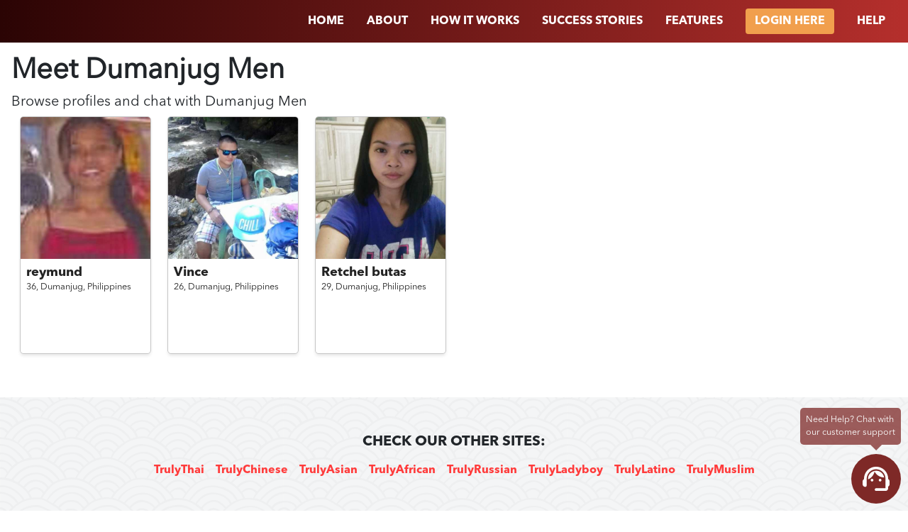

--- FILE ---
content_type: text/html; charset=utf-8
request_url: https://www.trulyfilipino.com/dating/philippines/dumanjug/men
body_size: 4053
content:
<!DOCTYPE html>
<html>

	<head>
		<meta name="viewport" content="width=device-width, initial-scale=0.86, maximum-scale=3.0, minimum-scale=0.86" />
		<link rel="shortcut icon" href="/images/trulyfilipino/favicon.ico">
<link rel="stylesheet" href="/stylesheets/trulyfilipino/landing/dating.css" />

<title class="text-capitalize">Meet
  Dumanjug
 Men for Dating &amp; Chat | TrulyFilipino</title>

<link rel="canonical"
  href="https://www.trulyrussian.com/dating/philippines/dumanjug/men">
		<script>
			!(function(e, a, t, n, c, o, s) {
				(e.GoogleAnalyticsObject = c),
					(e[c] =
						e[c] ||
						function() {
							(e[c].q = e[c].q || []).push(arguments);
						}),
					(e[c].l = 1 * new Date()),
					(o = a.createElement(t)),
					(s = a.getElementsByTagName(t)[0]),
					(o.async = 1),
					(o.src = n),
					s.parentNode.insertBefore(o, s);
			})(
				window,
				document,
				'script',
				'https://www.google-analytics.com/analytics.js',
				'ga'
			),
				ga('create', 'UA-104755609-7', 'auto'),
				ga('send', 'pageview');
		</script>		<!-- Facebook Pixel Code -->
		<script>
			!(function(f, b, e, v, n, t, s) {
				if (f.fbq) return;
				n = f.fbq = function() {
					n.callMethod ? n.callMethod.apply(n, arguments) : n.queue.push(arguments);
				};
				if (!f._fbq) f._fbq = n;
				n.push = n;
				n.loaded = !0;
				n.version = '2.0';
				n.queue = [];
				t = b.createElement(e);
				t.async = !0;
				t.src = v;
				s = b.getElementsByTagName(e)[0];
				s.parentNode.insertBefore(t, s);
			})(
				window,
				document,
				'script',
				'https://connect.facebook.net/en_US/fbevents.js'
			);
			fbq('init', '534280177389274');
			fbq('track', 'PageView');
		</script>
		<noscript>
			<img
				height="1"
				width="1"
				src="https://www.facebook.com/tr?id=534280177389274&ev=PageView
		    &noscript=1"
			/>
		</noscript>
		<!-- End Facebook Pixel Code -->
		<script src="/js/erot13.js"></script>

	</head>

	<body class="">
<nav class="bg-main d-flex flex-column flex-md-row justify-content-end px-md-3 position-sticky top-0 left-0 w-100">
	<a href="/" class="logo mr-auto pl-3" style="line-height: 60px;"><img src="https://www.trulyfilipino.com/images/trulyfilipino/logo.png"
			class="img-fluid" width="150" alt="" /></a>
	<div class="collapsable d-md-flex d-sm-block flex-md-row align-items-center align-items-stretch">
				<a href="/" class="nav-item text-uppercase">
					<span>Home</span>
				</a>
				<a href="/about-us" class="nav-item text-uppercase">
					<span>About</span>
				</a>
				<a href="/how-it-works" class="nav-item text-uppercase">
					<span>
						How It Works
					</span>
				</a>
				<a href="/stories" class="nav-item text-uppercase">
					<span>Success Stories</span>
				</a>
				<a href="/features" class="nav-item text-uppercase">
					<span>Features</span>
				</a>
				<a href="/client/login" class="nav-item text-uppercase">
					<span class="btn secondary">Login Here</span>
				</a>
				<a href="/help" class="nav-item text-uppercase">
					<span>Help</span>
				</a>
	</div>
	<a href="" class="collapsable-bar d-md-none absolute top-0 right-0 px-3 pt-3 pb-2"><i class="fa fa-bars"></i></a>
</nav>

<div class="container-fluid p-3">
  <div class="profiles-page-header">
    <h1 class="text-capitalize font-weight-bold">
      Meet
      Dumanjug
 <span class="text-capitalize">Men</span>
    </h1>

    <h2>Browse profiles and chat with <span class="text-capitalize">
        Dumanjug
      </span> <span class="text-capitalize">Men</span>
    </h2>
  </div>
  <div class="profiles d-flex flex-row flex-wrap justify-content-around">
    <div class="item">
      <a href="/client/signup" target="_blank">
        <div class="avatar">
          <img src="https://client-gateway.rometic.com/contents/trulyfilipino/5dc238d742f4240010e0fedd/H3KbyzxZysuVL2uTl-500x500.jpg"
            class="img-fluid h-full w-full object-cover" />
        </div>
        <div class="details p-2">
          <h5 class="font-bold mb-0">reymund</h5>
          <div>
            <small>
              <span>36, </span>
              <span>Dumanjug, </span>
              <span>Philippines</span>
            </small>
          </div>
          <div id="tagline">
          </div>
        </div>
      </a>
    </div>    <div class="item">
      <a href="/client/signup" target="_blank">
        <div class="avatar">
          <img src="https://client-gateway.rometic.com/contents/trulyfilipino/5dc2409b42f4240010e4c33e/XOJQmPl9H7iTYZdUi-500x500.jpg"
            class="img-fluid h-full w-full object-cover" />
        </div>
        <div class="details p-2">
          <h5 class="font-bold mb-0">Vince</h5>
          <div>
            <small>
              <span>26, </span>
              <span>Dumanjug, </span>
              <span>Philippines</span>
            </small>
          </div>
          <div id="tagline">
          </div>
        </div>
      </a>
    </div>    <div class="item">
      <a href="/client/signup" target="_blank">
        <div class="avatar">
          <img src="https://client-gateway.rometic.com/contents/trulyfilipino/5dc2442542f4240010e67d91/Ws4ldsAlLD3LsDr8M-500x500.jpg"
            class="img-fluid h-full w-full object-cover" />
        </div>
        <div class="details p-2">
          <h5 class="font-bold mb-0">Retchel butas</h5>
          <div>
            <small>
              <span>29, </span>
              <span>Dumanjug, </span>
              <span>Philippines</span>
            </small>
          </div>
          <div id="tagline">
          </div>
        </div>
      </a>
    </div>    <div class="item hidden"></div>
    <div class="item hidden"></div>
    <div class="item hidden"></div>
    <div class="item hidden"></div>
    <div class="item hidden"></div>
    <div class="item hidden"></div>
    <div class="item hidden"></div>
    <div class="item hidden"></div>
    <div class="item hidden"></div>
    <div class="item hidden"></div>
  </div>
</div>

				<footer class="py-5 text-center px-3">
					<div class="wrapper d-flex flex-column align-items-center mx-auto">
						<p class="font-bold">
								CHECK OUR OTHER SITES:
						</p>
						<div class="d-flex flex-row flex-wrap align-items-center justify-content-center mb-5 font-bold">
								<a href="https://www.trulythai.com/" id="ftr-tt" class="primary-a-color trulyfilipino mx-2">TrulyThai</a>
								<a href="https://www.trulychinese.com/" id="ftr-tc" class="primary-a-color trulyfilipino mx-2">TrulyChinese</a>
								<a href="https://www.trulyasian.com/" id="ftr-ta" class="primary-a-color trulyfilipino mx-2">TrulyAsian</a>
								<a href="https://www.trulyafrican.com/" id="ftr-taf" class="primary-a-color trulyfilipino mx-2">TrulyAfrican</a>
								<a href="https://www.trulyrussian.com/" id="ftr-tr" class="primary-a-color trulyfilipino mx-2">TrulyRussian</a>
								<a href="https://www.trulyfilipino.com/" id="ftr-tf" class="primary-a-color trulyfilipino mx-2">TrulyFilipino</a>
								<a href="https://www.trulyladyboy.com/" id="ftr-tl" class="primary-a-color trulyfilipino mx-2">TrulyLadyboy</a>
								<a href="https://www.trulylatino.com/" id="ftr-tla" class="primary-a-color trulyfilipino mx-2">TrulyLatino</a>
								<a href="https://www.trulymuslim.com/" id="ftr-tm" class="primary-a-color trulyfilipino mx-2">TrulyMuslim</a>
						</div>
						<img src="https://www.trulyfilipino.com/images/trulyfilipino/logo-dark.svg" class="logo mb-4" alt="" />
			
						<div class="d-flex flex-row align-items-center justify-content-center mb-5">
								<a href="https://www.facebook.com/trulyfilipino/">
									<img src="https://www.trulyfilipino.com/images/facebook.svg" class="img-fluid social-icon mx-3" alt="" />
								</a>
								<a href="https://www.instagram.com/trulyfilipinoofficial/">
									<img src="https://www.trulyfilipino.com/images/instagram.svg" class="img-fluid social-icon mx-3" alt="" />
								</a>
								<a href="https://twitter.com/TrulyFilipino">
									<img src="https://www.trulyfilipino.com/images/twitter.svg" class="img-fluid social-icon mx-3" alt="" />
								</a>
								<a href="https://www.pinterest.ph/trulyfilipino/">
									<img src="https://www.trulyfilipino.com/images/pinterest.svg" class="img-fluid social-icon mx-3 chinese-hide" alt="" />
								</a>
								<a href="https://www.youtube.com/channel/UC_jLFYJ1YAb4Fn5mQu8aKCg">
									<img src="https://www.trulyfilipino.com/images/youtube.svg" class="img-fluid social-icon mx-3" alt="" />
								</a>
						</div>
			
						<div id="siteMap" class="d-flex flex-row flex-wrap align-items-center justify-content-center mx-auto mb-3">
							<a href="/help/faqs" class="primary-a-color mx-3"><small>FAQ</small></a>
							<a href="/privacy-policy" class="primary-a-color mx-3"><small>PRIVACY POLICY</small></a>
							<a href="/refund-policy" class="primary-a-color mx-3"><small>REFUND POLICY</small></a>
							<a href="/terms-of-use" class="primary-a-color mx-3"><small>TERMS OF USE</small></a>
							<a href="/IMBRA" class="primary-a-color mx-3"><small>IMBRA</small></a>
							<a href="/dating" class="primary-a-color mx-3"><small>DATING BY REGION</small></a>
							<a href="/blog" class="primary-a-color mx-3"><small>BLOG</small></a>
						</div>
			
						<br><br>
			
						<p data-erot13="Ebzrgvp OI, Xenvwraubssfgenng 137N, 1018ET Nzfgreqnz, Gur Argureynaqf" data-erot13-overwrite></p>
			
						<p class="mb-0">
							<small>© Copyright 2009–<span id="currentYear"></span></small>
						</p>
						<p>
							<small><a href="https://www.rometic.com/" class="primary-a-color" rel="nofollow">www.rometic.com</a></small>
						</p>
					</div>
				</footer>

				<script>
					var nav = document.querySelector('nav');
					var windowOffset = 70;
					var collapsableBar = document.querySelector('.collapsable-bar');
					var collapsable = document.querySelector('.collapsable');
				
					// GET CURRENT YEAR
					document.getElementById('currentYear').innerHTML = new Date().getFullYear();
				
					collapsableBar.addEventListener('click', function (e) {
						e && e.preventDefault && e.preventDefault();
				
						collapsable.classList.toggle('in');
					});
				
					function navTracker() {
						// for tracking NAV position
						if (window.scrollY >= windowOffset) {
							nav.classList.add('bg-scroll');
						}
				
						if (window.scrollY < windowOffset && nav.classList.contains('bg-scroll')) {
							nav.classList.remove('bg-scroll');
						}
					}
				
					function scrollSpy({ element }) {
						var sections = {};
						var i = 0;
				
						Array.prototype.forEach.call(element, function (e) {
							sections[e.id] = e.offsetTop;
						});
				
						function scrollSpyTrack() {
							var scrollPosition =
								document.documentElement.scrollTop || document.body.scrollTop;
				
							for (i in sections) {
								if (sections[i] <= scrollPosition) {
									if (document.querySelector('.active'))
										document.querySelector('.active').classList.remove('active');
									if (i && document.querySelector('a[href*=' + i + ']'))
										document
											.querySelector('a[href*=' + i + ']')
											.classList.add('active');
								}
							}
						}
				
						window.addEventListener('scroll', scrollSpyTrack);
					}
				
					window.addEventListener('scroll', navTracker);
				
					scrollSpy({
						element: document.querySelectorAll('section'),
					});
				</script>			<style>
			  #liveChat {
			    position: fixed;
			    bottom: 0;
			    right: 0;
			    width: 100%;
			    display: flex;
			    pointer-events: none;
			  }
			
			  #liveChat .rounded-full {
			    width: 70px;
			    height: 70px;
			    border-radius: 70px;
			    margin: 0 10px 10px auto;
			    display: flex;
			    align-items: center;
			    justify-items: center;
			  }
			
			  #liveChat img {
			    height: 40px;
			    width: 40px;
			  }
			
			  #help {
			    position: absolute;
			    top: 0;
			    right: 10px;
			    font-size: 10px;
			    padding: 8px;
			    margin-top: -65px;
			    border-radius: 5px;
			    opacity: 0.75;
			  }
			
			  #help::after {
			    content: '';
			    position: absolute;
			    bottom: -8px;
			    right: 25px;
			    width: 0;
			    height: 0;
			    border-left: 10px solid transparent;
			    border-right: 10px solid transparent;
			  }
			
			  #help p {
			    margin-bottom: 0;
			  }
			
			  #chatLink {
			    margin-left: auto;
			    pointer-events: auto;
			  }
			
			  .bg-trulyafrican {
			    background-color: #54361c;
			    color: #fff;
			  }
			
			  .bg-trulyafrican::after {
			    border-top: 10px solid #54361c;
			  }
			
			  .bg-trulyasian {
			    background-color: #235784;
			    color: #fff;
			  }
			
			  .bg-trulyasian::after {
			    border-top: 10px solid #235784;
			  }
			
			  .bg-trulychinese {
			    background-color: #ecaa63;
			  }
			
			  .bg-trulychinese::after {
			    border-top: 10px solid #ecaa63;
			  }
			
			  .bg-trulyfilipino {
			    background-color: #7e2927;
			    color: #fff;
			  }
			
			  .bg-trulyfilipino::after {
			    border-top: 10px solid #7e2927;
			  }
			
			  .bg-trulyladyboy {
			    background-color: #a43d7c;
			    color: #fff;
			  }
			
			  .bg-trulyladyboy::after {
			    border-top: 10px solid #a43d7c;
			  }
			
			  .bg-trulyrussian {
			    background-color: #1d908c;
			    color: #fff;
			  }
			
			  .bg-trulyrussian::after {
			    border-top: 10px solid #1d908c;
			  }
			
			  .bg-trulythai {
			    background-color: #6e3a7f;
			    color: #fff;
			  }
			
			  .bg-trulythai::after {
			    border-top: 10px solid #6e3a7f;
			  }
			</style>
			
			<div id="liveChat">
			  <div id="help" class="bg-trulyfilipino">
			    <p className="">
			      Need Help? Chat with <br /> our customer support
			    </p>
			  </div>
			  <a href="#" id="chatLink">
			    <div class="bg-trulyfilipino rounded-full p-3">
			      <img src="https://www.trulyfilipino.com/images/support.svg" alt="" />
			    </div>
			  </a>
			</div>
			
			<script>
			  function popUp({ link, width = '400', height = '600' }) {
			    const win = window.open(
			      '',
			      'contact-us',
			      `toolbar=no,
			    location=no,
			    status=no,
			    menubar=no,
			    scrollbars=yes,
			    resizable=yes,
			    width=${width},
			    height=${height}`
			    );
			
			    win.location = link;
			  };
			
			  function openLiveChat() {
			    const domain = "https://www.trulyfilipino.com";
			
			    popUp({
			      link: `${domain}/help/start-chat?account=`,
			    });
			  }
			
			  document.getElementById('chatLink').onclick = (event) => {
			    event.preventDefault();
			    openLiveChat();
			  };
			
			</script>	</body>

</html>

--- FILE ---
content_type: text/plain
request_url: https://www.google-analytics.com/j/collect?v=1&_v=j102&a=1629809128&t=pageview&_s=1&dl=https%3A%2F%2Fwww.trulyfilipino.com%2Fdating%2Fphilippines%2Fdumanjug%2Fmen&ul=en-us%40posix&dt=Meet%20Dumanjug%20Men%20for%20Dating%20%26%20Chat%20%7C%20TrulyFilipino&sr=1280x720&vp=1280x720&_u=IEBAAEABAAAAACAAI~&jid=1835251822&gjid=1405484478&cid=640090022.1769376398&tid=UA-104755609-7&_gid=859177387.1769376398&_r=1&_slc=1&z=309214011
body_size: -451
content:
2,cG-5LDMC9CGXJ